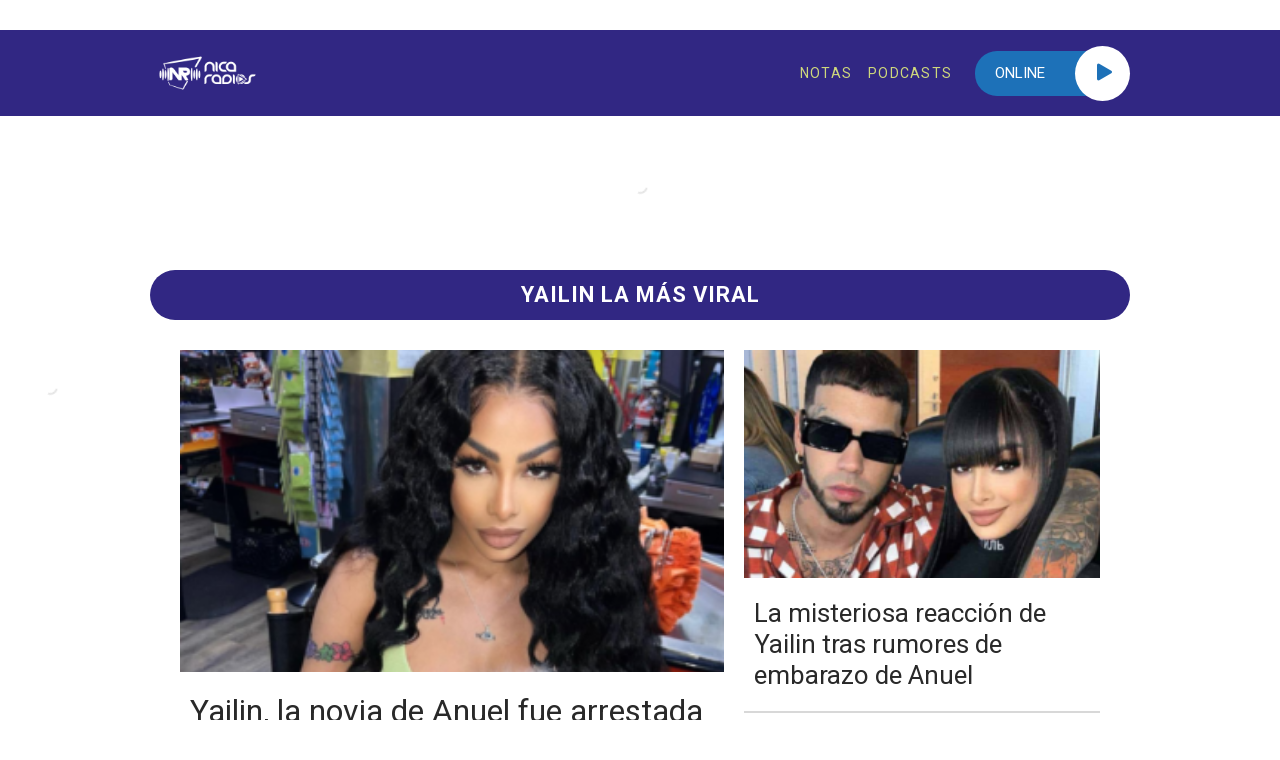

--- FILE ---
content_type: text/html; charset=UTF-8
request_url: https://www.nicaradios.com.ni/tag/yailin-la-mas-viral/
body_size: 7206
content:
<!DOCTYPE html><html lang="es"><head><meta charset="UTF-8"><meta http-equiv="X-UA-Compatible" content="IE=edge"><meta name="viewport" content="width=device-width, initial-scale=1.0"><meta name='robots' content='index, follow, max-image-preview:large, max-snippet:-1, max-video-preview:-1' /><link rel="canonical" href="https://www.nicaradios.com.ni/tag/yailin-la-mas-viral/" /><meta property="og:locale" content="es_ES" /><meta property="og:type" content="article" /><meta property="og:title" content="Yailin La Más Viral Archives - ➡️ Las Mejores Radios de Nicaragua 🏅 OnLine 24/7 ✅" /><meta property="og:url" content="https://www.nicaradios.com.ni/tag/yailin-la-mas-viral/" /><meta property="og:site_name" content="➡️ Las Mejores Radios de Nicaragua 🏅 OnLine 24/7 ✅" /><meta name="twitter:card" content="summary_large_image" /> <script type="application/ld+json" class="yoast-schema-graph">{"@context":"https://schema.org","@graph":[{"@type":"WebSite","@id":"https://www.nicaradios.com.ni/#website","url":"https://www.nicaradios.com.ni/","name":"➡️ Las Mejores Radios de Nicaragua 🏅 OnLine 24/7 ✅","description":"Nica Radios es el mayor grupo de radios en Nicaragua, todas tus estaciones de radio favoritas en un solo lugar, online 24/7 ✅","potentialAction":[{"@type":"SearchAction","target":{"@type":"EntryPoint","urlTemplate":"https://www.nicaradios.com.ni/?s={search_term_string}"},"query-input":"required name=search_term_string"}],"inLanguage":"es-CR"},{"@type":"ImageObject","inLanguage":"es-CR","@id":"https://www.nicaradios.com.ni/tag/yailin-la-mas-viral/#primaryimage","url":"https://alba-ni-nicaradios.cdn.mediatiquepress.com/wp-content/uploads/2022/06/03073208/Captura-de-pantalla-2022-06-03-a-las-10.13.42.png","contentUrl":"https://alba-ni-nicaradios.cdn.mediatiquepress.com/wp-content/uploads/2022/06/03073208/Captura-de-pantalla-2022-06-03-a-las-10.13.42.png","width":936,"height":846,"caption":"Yailin La Más Viral, novia de Anuel AA fue captada en un video siendo arrestada. Sin embargo, se puso a bailar en el establecimiento penal. (Foto: Instagram @yailinlamasviralreal)."},{"@type":"CollectionPage","@id":"https://www.nicaradios.com.ni/tag/yailin-la-mas-viral/","url":"https://www.nicaradios.com.ni/tag/yailin-la-mas-viral/","name":"Yailin La Más Viral Archives - ➡️ Las Mejores Radios de Nicaragua 🏅 OnLine 24/7 ✅","isPartOf":{"@id":"https://www.nicaradios.com.ni/#website"},"primaryImageOfPage":{"@id":"https://www.nicaradios.com.ni/tag/yailin-la-mas-viral/#primaryimage"},"image":{"@id":"https://www.nicaradios.com.ni/tag/yailin-la-mas-viral/#primaryimage"},"thumbnailUrl":"https://alba-ni-nicaradios.cdn.mediatiquepress.com/wp-content/uploads/2022/06/03073208/Captura-de-pantalla-2022-06-03-a-las-10.13.42.png","breadcrumb":{"@id":"https://www.nicaradios.com.ni/tag/yailin-la-mas-viral/#breadcrumb"},"inLanguage":"es-CR"},{"@type":"BreadcrumbList","@id":"https://www.nicaradios.com.ni/tag/yailin-la-mas-viral/#breadcrumb","itemListElement":[{"@type":"ListItem","position":1,"name":"Home","item":"https://www.nicaradios.com.ni/"},{"@type":"ListItem","position":2,"name":"Yailin La Más Viral"}]}]}</script> <link rel='dns-prefetch' href='//s.w.org' /><link rel="alternate" type="application/rss+xml" title="➡️ Las Mejores Radios de Nicaragua 🏅 OnLine 24/7 ✅ &raquo; Yailin La Más Viral RSS de la etiqueta" href="https://www.nicaradios.com.ni/tag/yailin-la-mas-viral/feed/" /> <script type="text/javascript">window._wpemojiSettings = {"baseUrl":"https:\/\/s.w.org\/images\/core\/emoji\/13.1.0\/72x72\/","ext":".png","svgUrl":"https:\/\/s.w.org\/images\/core\/emoji\/13.1.0\/svg\/","svgExt":".svg","source":{"concatemoji":"https:\/\/www.nicaradios.com.ni\/wp-includes\/js\/wp-emoji-release.min.js?ver=5.8.3"}};
			!function(e,a,t){var n,r,o,i=a.createElement("canvas"),p=i.getContext&&i.getContext("2d");function s(e,t){var a=String.fromCharCode;p.clearRect(0,0,i.width,i.height),p.fillText(a.apply(this,e),0,0);e=i.toDataURL();return p.clearRect(0,0,i.width,i.height),p.fillText(a.apply(this,t),0,0),e===i.toDataURL()}function c(e){var t=a.createElement("script");t.src=e,t.defer=t.type="text/javascript",a.getElementsByTagName("head")[0].appendChild(t)}for(o=Array("flag","emoji"),t.supports={everything:!0,everythingExceptFlag:!0},r=0;r<o.length;r++)t.supports[o[r]]=function(e){if(!p||!p.fillText)return!1;switch(p.textBaseline="top",p.font="600 32px Arial",e){case"flag":return s([127987,65039,8205,9895,65039],[127987,65039,8203,9895,65039])?!1:!s([55356,56826,55356,56819],[55356,56826,8203,55356,56819])&&!s([55356,57332,56128,56423,56128,56418,56128,56421,56128,56430,56128,56423,56128,56447],[55356,57332,8203,56128,56423,8203,56128,56418,8203,56128,56421,8203,56128,56430,8203,56128,56423,8203,56128,56447]);case"emoji":return!s([10084,65039,8205,55357,56613],[10084,65039,8203,55357,56613])}return!1}(o[r]),t.supports.everything=t.supports.everything&&t.supports[o[r]],"flag"!==o[r]&&(t.supports.everythingExceptFlag=t.supports.everythingExceptFlag&&t.supports[o[r]]);t.supports.everythingExceptFlag=t.supports.everythingExceptFlag&&!t.supports.flag,t.DOMReady=!1,t.readyCallback=function(){t.DOMReady=!0},t.supports.everything||(n=function(){t.readyCallback()},a.addEventListener?(a.addEventListener("DOMContentLoaded",n,!1),e.addEventListener("load",n,!1)):(e.attachEvent("onload",n),a.attachEvent("onreadystatechange",function(){"complete"===a.readyState&&t.readyCallback()})),(n=t.source||{}).concatemoji?c(n.concatemoji):n.wpemoji&&n.twemoji&&(c(n.twemoji),c(n.wpemoji)))}(window,document,window._wpemojiSettings);</script> <style type="text/css">img.wp-smiley,
img.emoji {
	display: inline !important;
	border: none !important;
	box-shadow: none !important;
	height: 1em !important;
	width: 1em !important;
	margin: 0 .07em !important;
	vertical-align: -0.1em !important;
	background: none !important;
	padding: 0 !important;
}</style><link rel="https://api.w.org/" href="https://www.nicaradios.com.ni/wp-json/" /><link rel="alternate" type="application/json" href="https://www.nicaradios.com.ni/wp-json/wp/v2/tags/599" /><link rel="EditURI" type="application/rsd+xml" title="RSD" href="https://www.nicaradios.com.ni/xmlrpc.php?rsd" /><link rel="wlwmanifest" type="application/wlwmanifest+xml" href="https://www.nicaradios.com.ni/wp-includes/wlwmanifest.xml" /><meta name="generator" content="WordPress 5.8.3" /><style>:root { --primary-color: #312783; --secondary-color: #1d71b8 }</style><link rel="icon" href="https://alba-ni-nicaradios.cdn.mediatiquepress.com/wp-content/uploads/2025/05/cropped-icono-nica-radios-fondo-oscuro-32x32.png" sizes="32x32" /><link rel="icon" href="https://alba-ni-nicaradios.cdn.mediatiquepress.com/wp-content/uploads/2025/05/cropped-icono-nica-radios-fondo-oscuro-192x192.png" sizes="192x192" /><link rel="apple-touch-icon" href="https://alba-ni-nicaradios.cdn.mediatiquepress.com/wp-content/uploads/2025/05/cropped-icono-nica-radios-fondo-oscuro-180x180.png" /><meta name="msapplication-TileImage" content="https://alba-ni-nicaradios.cdn.mediatiquepress.com/wp-content/uploads/2025/05/cropped-icono-nica-radios-fondo-oscuro-270x270.png" /><link type="text/css" media="all" href="https://www.nicaradios.com.ni/wp-content/cache/breeze-minification/css/breeze_138dc25dcc0ba36df7ccf7c5cd820f815351936679538c44386abbac10a5d0bdf5a334e81e971409d96bdb46324b01eb52a362de7e4e93083985d0dea51652d5.css" rel="stylesheet" /><link type="text/css" media="all" href="https://www.nicaradios.com.ni/wp-content/cache/breeze-minification/css/breeze_5315a9a387b89edfeba818bb27082e3c13e242bd27f7cf23e34c2401fd0d1412c3364d5c1cdb9ebc0513538d4ba9ea0d2b7d29051da992c0484117992d360917.css" rel="stylesheet" /><title>Yailin La Más Viral Archives - ➡️ Las Mejores Radios de Nicaragua 🏅 OnLine 24/7 ✅</title>  <script async src="https://www.googletagmanager.com/gtag/js?id=G-Q6T1QNGS4Q"></script> <script>window.dataLayer = window.dataLayer || [];
  function gtag(){dataLayer.push(arguments);}
  gtag('js', new Date());

  gtag('config', 'UA-63338699-10');
  gtag('config', 'G-Q6T1QNGS4Q');</script> <script>window.octogone_advertising_config = {
    display: {
        adUnit: '/106021898,154655829/NicaRadios_NI'
    }
}</script> <meta name="adjacent:publisher-key" content="R73IuFGY5bImJZUhJnmNe"/> <script>let $adjScript = document.createElement('script');
  $adjScript.async = true;
  $adjScript.src = `https://cdn.getadjacent.com/amd/ned-adjacent.min.js?v=${Math.floor(Date.now() / 36e5)}`;
  document.head.append($adjScript);</script> <script>const startAdjacent = () => {

      window['ned-adjacent'] = window['ned-adjacent'] || {
          'ned-ad': {}
      };

      new Adjacent().init().then((response) => {

          window['ned-adjacent'] = window['ned-adjacent'] || {};
          window['ned-adjacent']['ned-ad'] = {
              adUnit: window.octogone_advertising_config.display.adUnit,
              adEnabled: true
          };
      });
  }

  if (window.Adjacent) {
      startAdjacent();
  } else {
      document.addEventListener('NedAdjacentLoaded', () => {
          startAdjacent();
      });
  }</script> <link rel='stylesheet' href='https://wpmu3.mediatiquepress.com/wp-content/themes/radios-musicales/dist/app.css?ver=2.2.0' type='text/css' media='all' /> <script async src="https://www.googletagmanager.com/gtag/js?id=G-CPMCEHQ4WF"></script> <script>window.dataLayer = window.dataLayer || [];
  function gtag(){dataLayer.push(arguments);}
  gtag('js', new Date());

  gtag('config', 'G-CPMCEHQ4WF');</script>  <script>gtag('event', 'conversion', {'send_to': 'AW-16462717760/h6CMCKOGl6kZEMDGhKo9'});</script> <script type="text/javascript" src="//s.ntv.io/serve/load.js" async></script> <script async src="https://boot.pbstck.com/v1/tag/3f43193f-d144-4779-a8e5-52e4b5dbf7e2"></script> </head><body><div id="oop-slot"></div><header class="c-header  header" style="background-color:#312783"><div class="container"><nav class="navbar navbar-expand-lg navbar-light c-navbar"> <a class="navbar-brand" href="https://www.nicaradios.com.ni"><img height="60" src="https://alba-ni-nicaradios.cdn.mediatiquepress.com/wp-content/uploads/2024/10/logo-nr-b.webp" alt="➡️ Las Mejores Radios de Nicaragua 🏅 OnLine 24/7 ✅"></a> <a class="c-enlace c-header__live not-home c-header__live__desktop-hidden enlace" target="__blank" rel="noopener noreferer" href="/radios" > <span>ONLINE</span><i class="bi bi-play-fill"></i> </a> <button class="navbar-toggler" type="button" data-toggle="collapse" data-target="#navbarNav"
aria-controls="navbarNav" aria-expanded="false" aria-label="Toggle navigation"> <span class="navbar-toggler-icon"></span> </button><div class="collapse navbar-collapse" id="navbarNav"><ul id="menu-menu-header" class="navbar-nav"><li itemscope="itemscope" itemtype="https://www.schema.org/SiteNavigationElement" id="menu-item-224" class="menu-item menu-item-type-taxonomy menu-item-object-category menu-item-224 nav-item"><a title="Notas" href="https://www.nicaradios.com.ni/category/noticias/" class="nav-link">Notas</a></li><li itemscope="itemscope" itemtype="https://www.schema.org/SiteNavigationElement" id="menu-item-43357" class="menu-item menu-item-type-custom menu-item-object-custom menu-item-43357 nav-item"><a title="Podcasts" href="https://www.nicaradios.com.ni/podcasts" class="nav-link">Podcasts</a></li></ul> <a class="c-enlace c-header__live not-home c-header__live__mobile-hidden enlace" target="__blank" rel="noopener noreferer" href="/radios" > <span>ONLINE</span><i class="bi bi-play-fill"></i> </a></div></nav></div></header><div class="main"> <ned-ad ad-name="ad-slot-top" ad-jacent></ned-ad> <br> <ned-ad ad-name="ad-slot-sky-left" class="ad-slot-sky-left" ad-jacent></ned-ad><h2 class="b-noticias-destacadas__title c-title__seccion c-title__seccion--primary c-title" style="background-color:#312783"> Yailin La Más Viral</h2><div class=" b-category"><div class="c-post-item__destacado__left"><div class="c-post-item c-post-item__destacado-big c-post-item__excerpt no-category"><a href="https://www.nicaradios.com.ni/yailin-la-novia-de-anuel-fue-arrestada-pero-siguio-la-fiesta-en-prision/" class="c-post-item__thumbnail"><div class="c-media "> <img src="https://alba-ni-nicaradios.cdn.mediatiquepress.com/wp-content/uploads/2022/06/03073208/Captura-de-pantalla-2022-06-03-a-las-10.13.42-300x271.png" class="c-post-item__thumbnail__found"></div> </a><div class="c-post-item__content"> <a href="https://www.nicaradios.com.ni/yailin-la-novia-de-anuel-fue-arrestada-pero-siguio-la-fiesta-en-prision/" ><h3 class="c-post-item__content__title c-title" > Yailin, la novia de Anuel fue arrestada pero siguió la fiesta en prisión</h3><div class="c-texto  texto"> Circula un video de Yailin La Más Viral, novia de Anuel, donde discute con unos policías y posteriormente se la ve en...</div> </a></div></div></div><div class="c-post-item__destacado__right"><div class="c-post-item c-post-item__destacado-medium no-category"><a href="https://www.nicaradios.com.ni/la-misteriosa-reaccion-de-yailin-tras-rumores-de-embarazo-de-anuel/" class="c-post-item__thumbnail"><div class="c-media "> <img src="https://alba-ni-nicaradios.cdn.mediatiquepress.com/wp-content/uploads/2022/05/04155743/Captura-de-pantalla-2022-05-04-a-las-12.39.35-300x154.png" class="c-post-item__thumbnail__found"></div> </a><div class="c-post-item__content"> <a href="https://www.nicaradios.com.ni/la-misteriosa-reaccion-de-yailin-tras-rumores-de-embarazo-de-anuel/" ><h3 class="c-post-item__content__title c-title" > La misteriosa reacción de Yailin tras rumores de embarazo de Anuel</h3> </a></div></div><div class="c-post-item c-post-item__destacado-small no-category"><div class="c-post-item__content"> <a href="https://www.nicaradios.com.ni/anuel-aa-y-yailin-la-mas-viral-crecen-rumores-de-crisis/" ><h3 class="c-post-item__content__title c-title" > Anuel AA y Yailin La Más Viral: crecen rumores de crisis</h3> </a></div></div></div></div><div class="b-category__right"><div class="c-destacados-sidebar "><h2 class="c-destacados-sidebar__title c-title__seccion c-title__seccion--secondary c-title" style="background-color:#312783"> Destacados</h2><div class="c-post-item c-destacados-sidebar__post-item"><a href="https://www.nicaradios.com.ni/claro-lidera-la-conectividad-en-nicaragua/" class="c-post-item__thumbnail"><div class="c-media "> <img src="https://alba-ni-nicaradios.cdn.mediatiquepress.com/wp-content/uploads/2026/01/20260116_110020-300x208.jpg" class="c-post-item__thumbnail__found"></div> </a><div class="c-post-item__content"> <a class="c-category " href="/category/empresariales"> Empresariales </a> <a href="https://www.nicaradios.com.ni/claro-lidera-la-conectividad-en-nicaragua/" ><h3 class="c-post-item__content__title c-title" > CLARO LIDERA LA CONECTIVIDAD EN NICARAGUA</h3> </a></div></div><div class="c-post-item c-destacados-sidebar__post-item"><a href="https://www.nicaradios.com.ni/chris-jedi-netflix-and-chill-anuel-aa-roa/" class="c-post-item__thumbnail"><div class="c-media "> <img src="https://alba-ni-nicaradios.cdn.mediatiquepress.com/wp-content/uploads/2026/01/Chris-Jedi-Netflix-Chill-300x300.png" class="c-post-item__thumbnail__found"></div> </a><div class="c-post-item__content"> <a class="c-category " href="/category/lanzamiento"> lanzamiento </a> <a href="https://www.nicaradios.com.ni/chris-jedi-netflix-and-chill-anuel-aa-roa/" ><h3 class="c-post-item__content__title c-title" > Chris Jedi une a Anuel AA y ROA en su explosivo lanzamiento “Netflix &#038; Chill”</h3> </a></div></div> <ned-ad ad-name="ad-slot-mpu" ad-jacent></ned-ad><div class="c-post-item c-destacados-sidebar__post-item"><a href="https://www.nicaradios.com.ni/kali-uchis-muevelo-reggaeton-old-school/" class="c-post-item__thumbnail"><div class="c-media "> <img src="https://alba-ni-nicaradios.cdn.mediatiquepress.com/wp-content/uploads/2026/01/KU_composite-A-FINAL_Upload-300x300.jpg" class="c-post-item__thumbnail__found"></div> </a><div class="c-post-item__content"> <a class="c-category " href="/category/lanzamiento"> lanzamiento </a> <a href="https://www.nicaradios.com.ni/kali-uchis-muevelo-reggaeton-old-school/" ><h3 class="c-post-item__content__title c-title" > Kali Uchis responde a sus fans con reggaetón old-school en “Muévelo”</h3> </a></div></div><div class="c-post-item c-destacados-sidebar__post-item"><a href="https://www.nicaradios.com.ni/la-arrolladora-banda-el-limon-aunque-nos-tiren-hate/" class="c-post-item__thumbnail"><div class="c-media "> <img src="https://alba-ni-nicaradios.cdn.mediatiquepress.com/wp-content/uploads/2025/12/La-Arrolladora-Banda-El-Limon-Aunque-Nos-Tiren-Hate-300x237.png" class="c-post-item__thumbnail__found"></div> </a><div class="c-post-item__content"> <a class="c-category " href="/category/sin-categoria"> Sin categoría </a> <a href="https://www.nicaradios.com.ni/la-arrolladora-banda-el-limon-aunque-nos-tiren-hate/" ><h3 class="c-post-item__content__title c-title" > La Arrolladora Banda El Limón presenta su nuevo álbum “Aunque Nos Tiren Hate”</h3> </a></div></div></div></div><div class="clearfix"></div><div class="c-pagination "></div></div></div><footer><div class="c-footer  footer" style="background-color:#312783"><div class="container"><div class="c-footer__col-container"><div class="c-footer__col-container__first"><div class=" c-social-icons social-icons" style="margin-top: 20px;"><a class="c-social-icons__icon"  style="justify-content: center;" rel="noopener noreferer" target="__blank" href="https://www.facebook.com/nicaradios/" title="facebook" > <i class="bi bi-facebook" ></i><p></p></a> <a class="c-social-icons__icon"  style="justify-content: center;" rel="noopener noreferer" target="__blank" href="https://www.instagram.com/nicaradios/" title="instagram" > <i class="bi bi-instagram" ></i><p></p></a> <a class="c-social-icons__icon"  style="justify-content: center;" rel="noopener noreferer" target="__blank" href="https://wa.me/50582381401/" title="whatsapp" > <i class="bi bi-whatsapp" ></i><p></p></a></div></div><div class="c-footer__col-container__second"><div class="c-texto c-footer__col-container__second__texto texto"><p style="text-align: right;">Rotonda El Periodista 1.5 km al sur<br /> frente a Bosque de Nejapa. Managua.</p></div></div><div class="c-footer__col-container__third"> <img width="159" src="https://alba-ni-nicaradios.cdn.mediatiquepress.com/wp-content/uploads/2024/10/logo-nr-b.webp" alt="➡️ Las Mejores Radios de Nicaragua 🏅 OnLine 24/7 ✅"></div></div></div></div><style>.c-footer .c-social-icons i{
		justify-content: center;
    	display: flex;
	}</style></footer><style>html.ad-blocker-detected .player-fallback {
            aspect-ratio: 16 / 9;
            background-color: #363566;
            background-image: linear-gradient(310deg,rgba(131,131,131,.02) 0,rgba(131,131,131,.06) 13%,transparent 13%,transparent 46%,rgba(112,112,112,.05) 46%,rgba(112,112,112,.02) 100%),linear-gradient(21deg,rgba(18,18,18,.02) 0,rgba(18,18,18,.07) 47%,transparent 47%,transparent 82%,rgba(178,178,178,.02) 82%,rgba(178,178,178,.02) 100%),linear-gradient(90deg,rgba(255,255,255,.1294117647),rgba(245,244,244,0));
            display: flex;
            justify-content: center;
            align-items: center;
            padding: 40px;
            font-weight: bold;
        }

        html.ad-blocker-detected .player-fallback::before {
            content: 'Disfruta nuestro contenido desactivando el bloqueador de anuncios';
            color: #FFF;
            font-size: 16px;
            text-align: center;
            line-height: 120%
        }</style> <script>(() => {

            window.dataLayer = window.dataLayer || [];
            window.gtag = function() {
            dataLayer.push(arguments);
            };


            // ADBLOCKER IS ON
            const adBlockerOnHandler = (event) => {

            document.removeEventListener('adBlockerOn', adBlockerOnHandler);

            localStorage.setItem('adBlocker', '1');

            gtag('event', `detected`, {
                'event_category': 'NTG adblock',
                'event_label': location.pathname,
                'non_interaction': true
            });

            document.querySelector('html').classList.add('ad-blocker-detected');

            ////////////////////// MUTATION OBSERVER

            let replacePlayer = () => {
                let $players = document.querySelectorAll('.rmp-container, ned-player:not([player-audio="true"])');

                $players.forEach(($player) => {

                let maxWidth = $player.clientWidth ? $player.clientWidth : '100%';

                $player.outerHTML = `<div class="player-fallback" style="width: 100%; max-width: ${maxWidth};"></div>`;

                });

            };

            // Select the node that will be observed for mutations
            let $targetNode = document.querySelector('body');

            // Options for the observer (which mutations to observe)
            let config = {attributes: true, childList: true, subtree: true};

            // Callback function to execute when mutations are observed
            let callback = (mutationsList, observer) => {


                replacePlayer();



            };

            // Create an observer instance linked to the callback function
            let observer = new MutationObserver(callback);

            replacePlayer();

            // Start observing the target node for configured mutations
            observer.observe($targetNode, config);

            };

            document.addEventListener('adBlockerOn', adBlockerOnHandler);

            // ADBLOCKER IS OFF
            const adBlockerOffHandler = (event) => {

            document.removeEventListener('adBlockerOff', adBlockerOffHandler);

            let adBlocked = localStorage.getItem('adBlocker');
            if (adBlocked !== null) {


                if (adBlocked === '1') {

                  gtag('event', `recover-ads`, {
                  'event_category': 'NTG adblock',
                  'event_label': location.pathname,
                  'non_interaction': true
                  });

                }

                localStorage.setItem('adBlocker', '2');

                window.googletag = window.googletag || {cmd: []};
                googletag.cmd.push(function () {

                  googletag.pubads().setTargeting('adjacent', ['recover'].concat(googletag.pubads().getTargeting('adjacent')));

                });

            } else {

                gtag('event', `allow-ads`, {
                'event_category': 'NTG adblock',
                'event_label': location.pathname,
                'non_interaction': true
                });

            }

            };

            document.addEventListener('adBlockerOff', adBlockerOffHandler);


            fetch('https://cdn.getadjacent.com/amd/ned-adjacent.min.js', {
                method: 'HEAD'
            }).then((response) => {
                if (!response.ok) {
                document.dispatchEvent(new Event('adBlockerOn'));
                }
            }).catch((e) => {
                document.dispatchEvent(new Event('adBlockerOn'));
            });

        })();</script> <script type='text/javascript' id='app-js-js-extra'>/*  */
var php_data = {"theme_uri":"https:\/\/www.nicaradios.com.ni\/wp-content\/themes\/radios-musicales","api_routes":{"api":"ned-theme\/v1","admin_ajax":"https:\/\/www.nicaradios.com.ni\/wp-admin\/admin-ajax.php","obtener_radios_por_categoria":"https:\/\/www.nicaradios.com.ni\/wp-json\/ned-theme\/v1\/obtener-radios-por-categoria","validar_votacion_de_encuesta":"https:\/\/www.nicaradios.com.ni\/wp-json\/ned-theme\/v1\/validar-votacion-de-encuesta"}};
/*  */</script> <script type="text/javascript" src="https://www.nicaradios.com.ni/wp-content/cache/breeze-minification/js/breeze_b6a8316a181eec9f2b7984b39ca7a19c3531bfd0697b1705a30647ae8913b815d97713d9789446eb03a7a88e992827baf47ccf39895a9bfc7b8d3b398a6b35fb.js"></script><script type="text/javascript" src="https://www.nicaradios.com.ni/wp-content/cache/breeze-minification/js/breeze_9c9c6ec7182d48de9857ce01eff55ade1686d628df28664bfaf0ffcdeb855f84435ce9884dbfdf1f4d137c7b3fbc7c7049ebc6df3d2177fe680638f204bc4d27.js"></script><script type="text/javascript" src="https://www.nicaradios.com.ni/wp-content/cache/breeze-minification/js/breeze_5ce1dd21b98971056a2d5ce49c4e83534c1b94d52ce391f2a8a2de6a233dd2519f08c06071bf5023331653f513f730e4da073889f78e93f33a102870495d72ad.js"></script></body></html>
<!-- Cache served by breeze CACHE - Last modified: Tue, 20 Jan 2026 15:55:58 GMT -->

<!-- plugin=object-cache-pro client=phpredis metric#hits=2031 metric#misses=40 metric#hit-ratio=98.1 metric#bytes=578468 metric#prefetches=135 metric#store-reads=69 metric#store-writes=6 metric#store-hits=180 metric#store-misses=38 metric#sql-queries=17 metric#ms-total=140.01 metric#ms-cache=24.37 metric#ms-cache-avg=0.3294 metric#ms-cache-ratio=17.4 sample#redis-hits=158204659 sample#redis-misses=22365628 sample#redis-hit-ratio=87.6 sample#redis-ops-per-sec=10 sample#redis-evicted-keys=0 sample#redis-used-memory=204205048 sample#redis-used-memory-rss=90439680 sample#redis-memory-fragmentation-ratio=0.4 sample#redis-connected-clients=1 sample#redis-tracking-clients=0 sample#redis-rejected-connections=0 sample#redis-keys=90602 -->


--- FILE ---
content_type: text/html; charset=utf-8
request_url: https://www.google.com/recaptcha/api2/aframe
body_size: 102
content:
<!DOCTYPE HTML><html><head><meta http-equiv="content-type" content="text/html; charset=UTF-8"></head><body><script nonce="aLxR9ysjwiW8hxYDBTf1zQ">/** Anti-fraud and anti-abuse applications only. See google.com/recaptcha */ try{var clients={'sodar':'https://pagead2.googlesyndication.com/pagead/sodar?'};window.addEventListener("message",function(a){try{if(a.source===window.parent){var b=JSON.parse(a.data);var c=clients[b['id']];if(c){var d=document.createElement('img');d.src=c+b['params']+'&rc='+(localStorage.getItem("rc::a")?sessionStorage.getItem("rc::b"):"");window.document.body.appendChild(d);sessionStorage.setItem("rc::e",parseInt(sessionStorage.getItem("rc::e")||0)+1);localStorage.setItem("rc::h",'1768991719781');}}}catch(b){}});window.parent.postMessage("_grecaptcha_ready", "*");}catch(b){}</script></body></html>

--- FILE ---
content_type: text/css
request_url: https://www.nicaradios.com.ni/wp-content/cache/breeze-minification/css/breeze_5315a9a387b89edfeba818bb27082e3c13e242bd27f7cf23e34c2401fd0d1412c3364d5c1cdb9ebc0513538d4ba9ea0d2b7d29051da992c0484117992d360917.css
body_size: 9021
content:
@import url(https://cdn.jsdelivr.net/npm/bootstrap-icons@1.11.0/font/bootstrap-icons.css);@import url(https://fonts.googleapis.com/css2?family=Roboto:ital,wght@0,100;0,300;0,400;0,500;0,700;0,900;1,100;1,300;1,400;1,500;1,700;1,900&display=swap);
/*!
 * Bootstrap v4.6.2 (https://getbootstrap.com/)
 * Copyright 2011-2022 The Bootstrap Authors
 * Copyright 2011-2022 Twitter, Inc.
 * Licensed under MIT (https://github.com/twbs/bootstrap/blob/main/LICENSE)
 */:root{--blue:#007bff;--indigo:#6610f2;--purple:#6f42c1;--pink:#e83e8c;--red:#dc3545;--orange:#fd7e14;--yellow:#ffc107;--green:#28a745;--teal:#20c997;--cyan:#17a2b8;--white:#fff;--gray:#6c757d;--gray-dark:#343a40;--primary:#007bff;--secondary:#6c757d;--success:#28a745;--info:#17a2b8;--warning:#ffc107;--danger:#dc3545;--light:#f8f9fa;--dark:#343a40;--breakpoint-xs:0;--breakpoint-sm:576px;--breakpoint-md:768px;--breakpoint-lg:992px;--breakpoint-xl:1200px;--font-family-sans-serif:-apple-system,BlinkMacSystemFont,"Segoe UI",Roboto,"Helvetica Neue",Arial,"Noto Sans","Liberation Sans",sans-serif,"Apple Color Emoji","Segoe UI Emoji","Segoe UI Symbol","Noto Color Emoji";--font-family-monospace:SFMono-Regular,Menlo,Monaco,Consolas,"Liberation Mono","Courier New",monospace}*,:after,:before{box-sizing:border-box}html{-webkit-text-size-adjust:100%;-webkit-tap-highlight-color:rgba(0,0,0,0);font-family:sans-serif;line-height:1.15}article,aside,figcaption,figure,footer,header,hgroup,main,nav,section{display:block}body{background-color:#fff;color:#212529;font-family:-apple-system,BlinkMacSystemFont,Segoe UI,Roboto,Helvetica Neue,Arial,Noto Sans,Liberation Sans,sans-serif,Apple Color Emoji,Segoe UI Emoji,Segoe UI Symbol,Noto Color Emoji;font-size:1rem;font-weight:400;line-height:1.5;margin:0;text-align:left}[tabindex="-1"]:focus:not(:focus-visible){outline:0!important}hr{box-sizing:content-box;height:0;overflow:visible}h1,h2,h3,h4,h5,h6{margin-bottom:.5rem;margin-top:0}p{margin-bottom:1rem;margin-top:0}abbr[data-original-title],abbr[title]{border-bottom:0;cursor:help;text-decoration:underline;-webkit-text-decoration:underline dotted;text-decoration:underline dotted;-webkit-text-decoration-skip-ink:none;text-decoration-skip-ink:none}address{font-style:normal;line-height:inherit}address,dl,ol,ul{margin-bottom:1rem}dl,ol,ul{margin-top:0}ol ol,ol ul,ul ol,ul ul{margin-bottom:0}dt{font-weight:700}dd{margin-bottom:.5rem;margin-left:0}blockquote{margin:0 0 1rem}b,strong{font-weight:bolder}small{font-size:80%}sub,sup{font-size:75%;line-height:0;position:relative;vertical-align:baseline}sub{bottom:-.25em}sup{top:-.5em}a{background-color:transparent;color:#007bff;text-decoration:none}a:hover{color:#0056b3;text-decoration:underline}a:not([href]):not([class]),a:not([href]):not([class]):hover{color:inherit;text-decoration:none}code,kbd,pre,samp{font-family:SFMono-Regular,Menlo,Monaco,Consolas,Liberation Mono,Courier New,monospace;font-size:1em}pre{-ms-overflow-style:scrollbar;margin-bottom:1rem;margin-top:0;overflow:auto}figure{margin:0 0 1rem}img{border-style:none}img,svg{vertical-align:middle}svg{overflow:hidden}table{border-collapse:collapse}caption{caption-side:bottom;color:#6c757d;padding-bottom:.75rem;padding-top:.75rem;text-align:left}th{text-align:inherit;text-align:-webkit-match-parent}label{display:inline-block;margin-bottom:.5rem}button{border-radius:0}button:focus:not(:focus-visible){outline:0}button,input,optgroup,select,textarea{font-family:inherit;font-size:inherit;line-height:inherit;margin:0}button,input{overflow:visible}button,select{text-transform:none}[role=button]{cursor:pointer}select{word-wrap:normal}[type=button],[type=reset],[type=submit],button{-webkit-appearance:button}[type=button]:not(:disabled),[type=reset]:not(:disabled),[type=submit]:not(:disabled),button:not(:disabled){cursor:pointer}[type=button]::-moz-focus-inner,[type=reset]::-moz-focus-inner,[type=submit]::-moz-focus-inner,button::-moz-focus-inner{border-style:none;padding:0}input[type=checkbox],input[type=radio]{box-sizing:border-box;padding:0}textarea{overflow:auto;resize:vertical}fieldset{border:0;margin:0;min-width:0;padding:0}legend{color:inherit;display:block;font-size:1.5rem;line-height:inherit;margin-bottom:.5rem;max-width:100%;padding:0;white-space:normal;width:100%}progress{vertical-align:baseline}[type=number]::-webkit-inner-spin-button,[type=number]::-webkit-outer-spin-button{height:auto}[type=search]{-webkit-appearance:none;outline-offset:-2px}[type=search]::-webkit-search-decoration{-webkit-appearance:none}output{display:inline-block}summary{cursor:pointer;display:list-item}template{display:none}[hidden]{display:none!important}.h1,.h2,.h3,.h4,.h5,.h6,h1,h2,h3,h4,h5,h6{font-weight:500;line-height:1.2;margin-bottom:.5rem}.h1,h1{font-size:2.5rem}.h2,h2{font-size:2rem}.h3,h3{font-size:1.75rem}.h4,h4{font-size:1.5rem}.h5,h5{font-size:1.25rem}.h6,h6{font-size:1rem}.lead{font-size:1.25rem;font-weight:300}hr{border:0;border-top:1px solid rgba(0,0,0,.1);margin-bottom:1rem;margin-top:1rem}.small,small{font-size:.875em;font-weight:400}.mark,mark{background-color:#fcf8e3;padding:.2em}.blockquote{font-size:1.25rem;margin-bottom:1rem}.figure{display:inline-block}code{word-wrap:break-word;color:#e83e8c;font-size:87.5%}a>code{color:inherit}kbd{background-color:#212529;border-radius:.2rem;color:#fff;font-size:87.5%;padding:.2rem .4rem}kbd kbd{font-size:100%;font-weight:700;padding:0}pre{color:#212529;display:block;font-size:87.5%}pre code{color:inherit;font-size:inherit;word-break:normal}.container{margin-left:auto;margin-right:auto;padding-left:15px;padding-right:15px;width:100%}@media (min-width:576px){.container{max-width:540px}}@media (min-width:768px){.container{max-width:720px}}@media (min-width:992px){.container{max-width:960px}}@media (min-width:1200px){.container{max-width:1140px}}.row{display:flex;flex-wrap:wrap;margin-left:-15px;margin-right:-15px}.col{flex-basis:0%;flex-grow:1;max-width:100%;padding-left:15px;padding-right:15px;position:relative;width:100%}.table{color:#212529;margin-bottom:1rem;width:100%}.table td,.table th{border-top:1px solid #dee2e6;padding:.75rem;vertical-align:top}.table thead th{border-bottom:2px solid #dee2e6;vertical-align:bottom}.table tbody+tbody{border-top:2px solid #dee2e6}.btn{background-color:transparent;border:1px solid transparent;border-radius:.25rem;color:#212529;display:inline-block;font-size:1rem;font-weight:400;line-height:1.5;padding:.375rem .75rem;text-align:center;transition:color .15s ease-in-out,background-color .15s ease-in-out,border-color .15s ease-in-out,box-shadow .15s ease-in-out;-webkit-user-select:none;-moz-user-select:none;user-select:none;vertical-align:middle}@media (prefers-reduced-motion:reduce){.btn{transition:none}}.btn:hover{color:#212529;text-decoration:none}.btn.focus,.btn:focus{box-shadow:0 0 0 .2rem rgba(0,123,255,.25);outline:0}.btn.disabled,.btn:disabled{opacity:.65}.btn:not(:disabled):not(.disabled){cursor:pointer}a.btn.disabled,fieldset:disabled a.btn{pointer-events:none}.fade{transition:opacity .15s linear}@media (prefers-reduced-motion:reduce){.fade{transition:none}}.fade:not(.show){opacity:0}.collapse:not(.show){display:none}.collapsing{height:0;overflow:hidden;position:relative;transition:height .35s ease}@media (prefers-reduced-motion:reduce){.collapsing{transition:none}}.collapsing.width{height:auto;transition:width .35s ease;width:0}@media (prefers-reduced-motion:reduce){.collapsing.width{transition:none}}.dropdown,.dropleft,.dropright,.dropup{position:relative}.dropdown-toggle{white-space:nowrap}.dropdown-toggle:after{border-bottom:0;border-left:.3em solid transparent;border-right:.3em solid transparent;border-top:.3em solid;content:"";display:inline-block;margin-left:.255em;vertical-align:.255em}.dropdown-toggle:empty:after{margin-left:0}.dropdown-menu{background-clip:padding-box;background-color:#fff;border:1px solid rgba(0,0,0,.15);border-radius:.25rem;color:#212529;display:none;float:left;font-size:1rem;left:0;list-style:none;margin:.125rem 0 0;min-width:10rem;padding:.5rem 0;position:absolute;text-align:left;top:100%;z-index:1000}.dropdown-menu-right{left:auto;right:0}.dropup .dropdown-menu{bottom:100%;margin-bottom:.125rem;margin-top:0;top:auto}.dropup .dropdown-toggle:after{border-bottom:.3em solid;border-left:.3em solid transparent;border-right:.3em solid transparent;border-top:0;content:"";display:inline-block;margin-left:.255em;vertical-align:.255em}.dropup .dropdown-toggle:empty:after{margin-left:0}.dropright .dropdown-menu{left:100%;margin-left:.125rem;margin-top:0;right:auto;top:0}.dropright .dropdown-toggle:after{border-bottom:.3em solid transparent;border-left:.3em solid;border-right:0;border-top:.3em solid transparent;content:"";display:inline-block;margin-left:.255em;vertical-align:.255em}.dropright .dropdown-toggle:empty:after{margin-left:0}.dropright .dropdown-toggle:after{vertical-align:0}.dropleft .dropdown-menu{left:auto;margin-right:.125rem;margin-top:0;right:100%;top:0}.dropleft .dropdown-toggle:after{content:"";display:inline-block;display:none;margin-left:.255em;vertical-align:.255em}.dropleft .dropdown-toggle:before{border-bottom:.3em solid transparent;border-right:.3em solid;border-top:.3em solid transparent;content:"";display:inline-block;margin-right:.255em;vertical-align:.255em}.dropleft .dropdown-toggle:empty:after{margin-left:0}.dropleft .dropdown-toggle:before{vertical-align:0}.dropdown-menu[x-placement^=bottom],.dropdown-menu[x-placement^=left],.dropdown-menu[x-placement^=right],.dropdown-menu[x-placement^=top]{bottom:auto;right:auto}.dropdown-divider{border-top:1px solid #e9ecef;height:0;margin:.5rem 0;overflow:hidden}.dropdown-item{background-color:transparent;border:0;clear:both;color:#212529;display:block;font-weight:400;padding:.25rem 1.5rem;text-align:inherit;white-space:nowrap;width:100%}.dropdown-item:focus,.dropdown-item:hover{background-color:#e9ecef;color:#16181b;text-decoration:none}.dropdown-item.active,.dropdown-item:active{background-color:#007bff;color:#fff;text-decoration:none}.dropdown-item.disabled,.dropdown-item:disabled{background-color:transparent;color:#adb5bd;pointer-events:none}.dropdown-menu.show{display:block}.dropdown-header{color:#6c757d;display:block;font-size:.875rem;margin-bottom:0;padding:.5rem 1.5rem;white-space:nowrap}.dropdown-item-text{color:#212529;display:block;padding:.25rem 1.5rem}.nav{display:flex;flex-wrap:wrap;list-style:none;margin-bottom:0;padding-left:0}.nav-link{display:block;padding:.5rem 1rem}.nav-link:focus,.nav-link:hover{text-decoration:none}.nav-link.disabled{color:#6c757d;cursor:default;pointer-events:none}.nav-pills .nav-link{background:none;border:0;border-radius:.25rem}.nav-pills .nav-link.active,.nav-pills .show>.nav-link{background-color:#007bff;color:#fff}.tab-content>.tab-pane{display:none}.tab-content>.active{display:block}.navbar{padding:.5rem 1rem;position:relative}.navbar,.navbar .container{align-items:center;display:flex;flex-wrap:wrap;justify-content:space-between}.navbar-brand{display:inline-block;font-size:1.25rem;line-height:inherit;margin-right:1rem;padding-bottom:.3125rem;padding-top:.3125rem;white-space:nowrap}.navbar-brand:focus,.navbar-brand:hover{text-decoration:none}.navbar-nav{display:flex;flex-direction:column;list-style:none;margin-bottom:0;padding-left:0}.navbar-nav .nav-link{padding-left:0;padding-right:0}.navbar-nav .dropdown-menu{float:none;position:static}.navbar-collapse{align-items:center;flex-basis:100%;flex-grow:1}.navbar-toggler{background-color:transparent;border:1px solid transparent;border-radius:.25rem;font-size:1.25rem;line-height:1;padding:.25rem .75rem}.navbar-toggler:focus,.navbar-toggler:hover{text-decoration:none}.navbar-toggler-icon{background:50%/100% 100% no-repeat;content:"";display:inline-block;height:1.5em;vertical-align:middle;width:1.5em}@media (max-width:991.98px){.navbar-expand-lg>.container{padding-left:0;padding-right:0}}@media (min-width:992px){.navbar-expand-lg{flex-flow:row nowrap;justify-content:flex-start}.navbar-expand-lg .navbar-nav{flex-direction:row}.navbar-expand-lg .navbar-nav .dropdown-menu{position:absolute}.navbar-expand-lg .navbar-nav .nav-link{padding-left:.5rem;padding-right:.5rem}.navbar-expand-lg>.container{flex-wrap:nowrap}.navbar-expand-lg .navbar-collapse{display:flex!important;flex-basis:auto}.navbar-expand-lg .navbar-toggler{display:none}}.navbar-light .navbar-brand,.navbar-light .navbar-brand:focus,.navbar-light .navbar-brand:hover{color:rgba(0,0,0,.9)}.navbar-light .navbar-nav .nav-link{color:rgba(0,0,0,.5)}.navbar-light .navbar-nav .nav-link:focus,.navbar-light .navbar-nav .nav-link:hover{color:rgba(0,0,0,.7)}.navbar-light .navbar-nav .nav-link.disabled{color:rgba(0,0,0,.3)}.navbar-light .navbar-nav .active>.nav-link,.navbar-light .navbar-nav .nav-link.active,.navbar-light .navbar-nav .nav-link.show,.navbar-light .navbar-nav .show>.nav-link{color:rgba(0,0,0,.9)}.navbar-light .navbar-toggler{border-color:rgba(0,0,0,.1);color:rgba(0,0,0,.5)}.navbar-light .navbar-toggler-icon{background-image:url("data:image/svg+xml;charset=utf-8,%3Csvg xmlns='http://www.w3.org/2000/svg' width='30' height='30'%3E%3Cpath stroke='rgba(0, 0, 0, 0.5)' stroke-linecap='round' stroke-miterlimit='10' stroke-width='2' d='M4 7h22M4 15h22M4 23h22'/%3E%3C/svg%3E")}.card{word-wrap:break-word;background-clip:border-box;background-color:#fff;border:1px solid rgba(0,0,0,.125);border-radius:.25rem;display:flex;flex-direction:column;min-width:0;position:relative}.card>hr{margin-left:0;margin-right:0}.card>.list-group{border-bottom:inherit;border-top:inherit}.card>.list-group:first-child{border-top-left-radius:calc(.25rem - 1px);border-top-right-radius:calc(.25rem - 1px);border-top-width:0}.card>.list-group:last-child{border-bottom-left-radius:calc(.25rem - 1px);border-bottom-right-radius:calc(.25rem - 1px);border-bottom-width:0}.pagination{display:flex;list-style:none;padding-left:0}.badge,.pagination{border-radius:.25rem}.badge{display:inline-block;font-size:75%;font-weight:700;line-height:1;padding:.25em .4em;text-align:center;transition:color .15s ease-in-out,background-color .15s ease-in-out,border-color .15s ease-in-out,box-shadow .15s ease-in-out;vertical-align:baseline;white-space:nowrap}@media (prefers-reduced-motion:reduce){.badge{transition:none}}a.badge:focus,a.badge:hover{text-decoration:none}.badge:empty{display:none}.btn .badge{position:relative;top:-1px}.alert{border:1px solid transparent;border-radius:.25rem;margin-bottom:1rem;padding:.75rem 1.25rem;position:relative}@keyframes progress-bar-stripes{0%{background-position:1rem 0}to{background-position:0 0}}.progress{background-color:#e9ecef;border-radius:.25rem;font-size:.75rem;height:1rem;line-height:0}.progress,.progress-bar{display:flex;overflow:hidden}.progress-bar{background-color:#007bff;color:#fff;flex-direction:column;justify-content:center;text-align:center;transition:width .6s ease;white-space:nowrap}@media (prefers-reduced-motion:reduce){.progress-bar{transition:none}}.media{align-items:flex-start;display:flex}.list-group{border-radius:.25rem;display:flex;flex-direction:column;margin-bottom:0;padding-left:0}.list-group-item{background-color:#fff;border:1px solid rgba(0,0,0,.125);display:block;padding:.75rem 1.25rem;position:relative}.list-group-item:first-child{border-top-left-radius:inherit;border-top-right-radius:inherit}.list-group-item:last-child{border-bottom-left-radius:inherit;border-bottom-right-radius:inherit}.list-group-item.disabled,.list-group-item:disabled{background-color:#fff;color:#6c757d;pointer-events:none}.list-group-item.active{background-color:#007bff;border-color:#007bff;color:#fff;z-index:2}.list-group-item+.list-group-item{border-top-width:0}.list-group-item+.list-group-item.active{border-top-width:1px;margin-top:-1px}.close{color:#000;float:right;font-size:1.5rem;font-weight:700;line-height:1;opacity:.5;text-shadow:0 1px 0 #fff}.close:hover{color:#000;text-decoration:none}.close:not(:disabled):not(.disabled):focus,.close:not(:disabled):not(.disabled):hover{opacity:.75}button.close{background-color:transparent;border:0;padding:0}a.close.disabled{pointer-events:none}.toast{background-clip:padding-box;background-color:hsla(0,0%,100%,.85);border:1px solid rgba(0,0,0,.1);border-radius:.25rem;box-shadow:0 .25rem .75rem rgba(0,0,0,.1);flex-basis:350px;font-size:.875rem;max-width:350px;opacity:0}.toast:not(:last-child){margin-bottom:.75rem}.toast.showing{opacity:1}.toast.show{display:block;opacity:1}.toast.hide{display:none}.modal-open{overflow:hidden}.modal-open .modal{overflow-x:hidden;overflow-y:auto}.modal{display:none;height:100%;left:0;outline:0;overflow:hidden;position:fixed;top:0;width:100%;z-index:1050}.modal-dialog{margin:.5rem;pointer-events:none;position:relative;width:auto}.modal.fade .modal-dialog{transform:translateY(-50px);transition:transform .3s ease-out}@media (prefers-reduced-motion:reduce){.modal.fade .modal-dialog{transition:none}}.modal.show .modal-dialog{transform:none}.modal.modal-static .modal-dialog{transform:scale(1.02)}.modal-dialog-scrollable{display:flex;max-height:calc(100% - 1rem)}.modal-dialog-scrollable .modal-body{overflow-y:auto}.modal-backdrop{background-color:#000;height:100vh;left:0;position:fixed;top:0;width:100vw;z-index:1040}.modal-backdrop.fade{opacity:0}.modal-backdrop.show{opacity:.5}.modal-body{flex:1 1 auto;padding:1rem;position:relative}.modal-scrollbar-measure{height:50px;overflow:scroll;position:absolute;top:-9999px;width:50px}@media (min-width:576px){.modal-dialog{margin:1.75rem auto;max-width:500px}.modal-dialog-scrollable{max-height:calc(100% - 3.5rem)}}.tooltip{word-wrap:break-word;display:block;font-family:-apple-system,BlinkMacSystemFont,Segoe UI,Roboto,Helvetica Neue,Arial,Noto Sans,Liberation Sans,sans-serif,Apple Color Emoji,Segoe UI Emoji,Segoe UI Symbol,Noto Color Emoji;font-size:.875rem;font-style:normal;font-weight:400;letter-spacing:normal;line-break:auto;line-height:1.5;margin:0;opacity:0;position:absolute;text-align:left;text-align:start;text-decoration:none;text-shadow:none;text-transform:none;white-space:normal;word-break:normal;word-spacing:normal;z-index:1070}.tooltip.show{opacity:.9}.tooltip .arrow{display:block;height:.4rem;position:absolute;width:.8rem}.tooltip .arrow:before{border-color:transparent;border-style:solid;content:"";position:absolute}.tooltip-inner{background-color:#000;border-radius:.25rem;color:#fff;max-width:200px;padding:.25rem .5rem;text-align:center}.popover{word-wrap:break-word;background-clip:padding-box;background-color:#fff;border:1px solid rgba(0,0,0,.2);border-radius:.3rem;font-family:-apple-system,BlinkMacSystemFont,Segoe UI,Roboto,Helvetica Neue,Arial,Noto Sans,Liberation Sans,sans-serif,Apple Color Emoji,Segoe UI Emoji,Segoe UI Symbol,Noto Color Emoji;font-size:.875rem;font-style:normal;font-weight:400;left:0;letter-spacing:normal;line-break:auto;line-height:1.5;max-width:276px;text-align:left;text-align:start;text-decoration:none;text-shadow:none;text-transform:none;top:0;white-space:normal;word-break:normal;word-spacing:normal;z-index:1060}.popover,.popover .arrow{display:block;position:absolute}.popover .arrow{height:.5rem;margin:0 .3rem;width:1rem}.popover .arrow:after,.popover .arrow:before{border-color:transparent;border-style:solid;content:"";display:block;position:absolute}.popover-header{background-color:#f7f7f7;border-bottom:1px solid #ebebeb;border-top-left-radius:calc(.3rem - 1px);border-top-right-radius:calc(.3rem - 1px);font-size:1rem;margin-bottom:0;padding:.5rem .75rem}.popover-header:empty{display:none}.popover-body{color:#212529;padding:.5rem .75rem}.carousel{position:relative}.carousel.pointer-event{touch-action:pan-y}.carousel-item{backface-visibility:hidden;display:none;float:left;margin-right:-100%;position:relative;transition:transform .6s ease-in-out;width:100%}@media (prefers-reduced-motion:reduce){.carousel-item{transition:none}}.carousel-item-next,.carousel-item-prev,.carousel-item.active{display:block}.active.carousel-item-right,.carousel-item-next:not(.carousel-item-left){transform:translateX(100%)}.active.carousel-item-left,.carousel-item-prev:not(.carousel-item-right){transform:translateX(-100%)}.carousel-indicators{bottom:0;display:flex;justify-content:center;left:0;list-style:none;margin-left:15%;margin-right:15%;padding-left:0;position:absolute;right:0;z-index:15}.carousel-indicators li{background-clip:padding-box;background-color:#fff;border-bottom:10px solid transparent;border-top:10px solid transparent;box-sizing:content-box;cursor:pointer;flex:0 1 auto;height:3px;margin-left:3px;margin-right:3px;opacity:.5;text-indent:-999px;transition:opacity .6s ease;width:30px}@media (prefers-reduced-motion:reduce){.carousel-indicators li{transition:none}}.carousel-indicators .active{opacity:1}@keyframes spinner-border{to{transform:rotate(1turn)}}@keyframes spinner-grow{0%{transform:scale(0)}50%{opacity:1;transform:none}}.border{border:1px solid #dee2e6!important}.border-top{border-top:1px solid #dee2e6!important}.border-right{border-right:1px solid #dee2e6!important}.border-bottom{border-bottom:1px solid #dee2e6!important}.border-left{border-left:1px solid #dee2e6!important}.rounded{border-radius:.25rem!important}.clearfix:after{clear:both;content:"";display:block}.flex-wrap{flex-wrap:wrap!important}.user-select-none{-webkit-user-select:none!important;-moz-user-select:none!important;user-select:none!important}.position-static{position:static!important}.fixed-top{top:0}.fixed-bottom,.fixed-top{left:0;position:fixed;right:0;z-index:1030}.fixed-bottom{bottom:0}@supports (position:sticky){.sticky-top{position:sticky;top:0;z-index:1020}}.sr-only{clip:rect(0,0,0,0);border:0;height:1px;margin:-1px;overflow:hidden;padding:0;position:absolute;white-space:nowrap;width:1px}.shadow{box-shadow:0 .5rem 1rem rgba(0,0,0,.15)!important}.m-1{margin:.25rem!important}.p-1{padding:.25rem!important}.p-2{padding:.5rem!important}.p-3{padding:1rem!important}.text-justify{text-align:justify!important}.text-wrap{white-space:normal!important}.visible{visibility:visible!important}.invisible{visibility:hidden!important}@media print{*,:after,:before{box-shadow:none!important;text-shadow:none!important}a:not(.btn){text-decoration:underline}abbr[title]:after{content:" (" attr(title) ")"}pre{white-space:pre-wrap!important}blockquote,pre{border:1px solid #adb5bd}blockquote,img,pre,tr{page-break-inside:avoid}h2,h3,p{orphans:3;widows:3}h2,h3{page-break-after:avoid}@page{size:a3}.container,body{min-width:992px!important}.navbar{display:none}.badge{border:1px solid #000}.table{border-collapse:collapse!important}.table td,.table th{background-color:#fff!important}}body{font-family:Roboto}body h1,body h2,body h3,body h4,body h5,body h6{font-size:22px;font-weight:700}@media (min-width:1200px){body .container{max-width:1000px}}body a:hover{color:var(--secondary-color);text-decoration:none}body .main{margin:0 auto;max-width:1000px;padding:10px}body .font-regular{font-weight:400}body .font-bold{font-weight:700}body .font-20{font-size:20px}body .font-18{font-size:18px}.c-header{background-color:transparent}.c-header .navbar-toggler{background:var(--secondary-color);font-size:1rem}.c-header .navbar{justify-content:space-between;padding:.5rem 0}@media (max-width:767.98px){.c-header .navbar .container{justify-content:space-around}}.c-header .navbar-brand{margin-right:0}@media (max-width:767.98px){.c-header .navbar-brand{margin:10px 0}}.c-header .navbar-light .navbar-nav .active>.nav-link,.c-header .navbar-light .navbar-nav .nav-link.active,.c-header .navbar-light .navbar-nav .nav-link.show,.c-header .navbar-light .navbar-nav .show>.nav-link{color:var(--secondary-color)!important}.c-header .navbar-collapse{justify-content:flex-end}.c-header .navbar-collapse .nav-link{color:#fff;font-size:14px;letter-spacing:1.25px;mix-blend-mode:difference;text-transform:uppercase}.c-header .navbar-collapse .nav-link:hover{color:#fff;mix-blend-mode:difference}.c-header__live{background-color:var(--primary-color);border-radius:30px;display:block;height:45px;margin-left:15px;padding-left:20px;position:relative;width:150px}@media (max-width:767.98px){.c-header__live{margin-left:0}}.c-header__live__mobile-hidden{display:block}@media (max-width:991px){.c-header__live__mobile-hidden{display:none}}.c-header__live__desktop-hidden{display:block}@media (min-width:992px){.c-header__live__desktop-hidden{display:none}}.c-header__live.not-home{background-color:var(--secondary-color)}.c-header__live span{color:#fff;font-size:15px;line-height:45px;margin-right:10px;text-transform:uppercase}.c-header__live i{background:#fff;border-radius:50%;color:var(--secondary-color);display:inline-block;font-size:30px;height:55px;line-height:55px;padding:0 15px;position:absolute;right:-5px;text-align:center;top:-5px;width:55px}.c-footer{background-color:var(--primary-color);min-height:179px;padding:30px 0}.c-footer__col-container{align-items:center;align-items:flex-start;display:flex;flex-flow:row wrap;justify-content:space-around}.c-footer__col-container__first{flex:0 0 30%;margin:10px auto;max-width:30%}.c-footer__col-container__first__enlace{color:#fff;display:block;font-size:18px;font-weight:700;letter-spacing:1px}.c-footer__col-container__second{flex:0 0 45%;margin:10px auto;max-width:45%}.c-footer__col-container__second__texto{color:#fff;display:block;font-size:18px;font-weight:700;letter-spacing:1px}.c-footer__col-container__third{flex:0 0 25%;margin:10px auto;max-width:25%;text-align:center}@media (max-width:991.98px){.c-footer__col-container__first,.c-footer__col-container__second{flex:0 0 50%;max-width:50%}}@media (max-width:767.98px){.c-footer__col-container__first,.c-footer__col-container__second,.c-footer__col-container__third{flex:0 0 100%;max-width:100%}}.c-social-icons{align-items:center;display:flex;flex-flow:row wrap;justify-content:space-around;line-height:50px}.c-social-icons__icon{color:#fff;flex:0 0 20%;font-size:37px;max-width:24%}.c-social-icons__icon:hover{color:#fff}.c-background-banner{min-height:496px;width:100%}.c-background-banner--style-home{left:0;position:absolute;right:0;top:0;z-index:-1}.c-carousel{margin:20px auto}.c-carousel--style-home{max-height:400px;overflow:hidden;width:100%}.c-carousel--style-home img{width:100%}.c-carousel--style-home .slick-arrow{border:solid #fff;border-width:0 3px 3px 0;display:inline-block;opacity:1;padding:9.11px;z-index:2}.c-carousel--style-home .slick-arrow:before{content:""}.c-carousel--style-home .slick-prev{left:25px;transform:rotate(135deg)}.c-carousel--style-home .slick-next{right:25px;transform:rotate(-45deg)}.c-carousel--style-home .slick-dots{bottom:20px}.c-carousel--style-home .slick-dots button,.c-carousel--style-home .slick-dots li{width:10px}.c-carousel--style-home .slick-dots button:before{color:#fff!important;font-size:10px}.c-ad{align-items:center;display:flex;justify-content:center;margin:20px auto;max-width:100%;overflow:hidden}ned-ad{margin:15px 0!important}ned-ad[ad-name=ad-slot-sky-left],ned-ad[ad-name=ad-slot-sky-right]{max-width:160px;position:fixed!important;top:10vh;z-index:99}ned-ad[ad-name=ad-slot-sky-left]{left:-15px}@media (min-width:1200px){ned-ad[ad-name=ad-slot-sky-left]{left:unset;right:calc(50% + 510px)}}ned-ad[ad-name=ad-slot-sky-right]{right:-15px}@media (min-width:1200px){ned-ad[ad-name=ad-slot-sky-right]{left:calc(50% + 510px);right:unset}}.c-encuesta{display:flex;flex-flow:row wrap;justify-content:space-around;margin:20px auto;text-align:center}.c-encuesta .CSS_Poll.PDS_Poll{width:100%}.c-encuesta .CSS_Poll.PDS_Poll .pds-question-top{background:transparent!important;border:0!important;font-family:Roboto;font-size:18px!important;padding:0;text-align:center;text-transform:uppercase}.c-encuesta .css-box.pds-box,.c-encuesta .pds-box{background:transparent!important;border:0!important;width:100%!important}.c-encuesta .css-box.pds-box .css-input-label.pds-input-label,.c-encuesta .pds-box .css-input-label.pds-input-label{line-height:24px!important;margin-bottom:0}.c-encuesta .css-box.pds-box .css-answer-span.pds-answer-span,.c-encuesta .css-box.pds-box .pds-answer-text,.c-encuesta .pds-box .css-answer-span.pds-answer-span,.c-encuesta .pds-box .pds-answer-text{color:#fff;display:inline-block;font-family:Roboto;font-size:18px;font-weight:300;letter-spacing:.86px;margin-left:5px}.c-encuesta .css-box.pds-box input,.c-encuesta .pds-box input{-webkit-appearance:none;-moz-appearance:none;appearance:none;background-color:transparent;border:2px solid #fff;border-radius:50%;box-sizing:border-box;cursor:pointer;height:16px;margin-top:5px;padding:0;width:16px}.c-encuesta .css-box.pds-box input:checked,.c-encuesta .pds-box input:checked{background-color:#fff}.c-encuesta .css-box.pds-box .css-votebutton-outer.pds-votebutton-outer,.c-encuesta .pds-box .css-votebutton-outer.pds-votebutton-outer{text-align:center}.c-encuesta .css-box.pds-box .css-vote-button.pds-vote-button,.c-encuesta .pds-box .css-vote-button.pds-vote-button{background:var(--secondary-color)!important;border-color:transparent!important;border-radius:30px!important;box-shadow:1px 3px 3px rgba(0,0,0,.31)!important;color:#fff!important;font-family:Roboto!important;font-size:20px!important;height:44px!important;letter-spacing:1.11px!important;margin-top:30px!important;max-width:100%!important;min-width:250px!important;padding:5px 60px!important;text-transform:uppercase!important}.c-encuesta .css-links.pds-links,.c-encuesta .pds-links-back{background:transparent!important;border:0!important}.c-encuesta .css-links.pds-links a,.c-encuesta .pds-links-back a{color:#fff!important;font-size:14px!important;font-weight:400!important;text-shadow:none!important}.c-encuesta__nombre-del-programa{color:#fff;font-size:22px;font-weight:700;letter-spacing:1.5px;text-transform:uppercase}.c-encuesta__content{background-color:var(--primary-color);border-radius:10px;flex:0 0 66%;max-width:66%;padding:35px 0}@media (max-width:767.98px){.c-encuesta__content{flex:0 0 100%;max-width:100%}}.c-encuesta a{color:#fff}.c-encuesta__share{background-color:rgba(0,0,0,.6);border-radius:10px;flex:0 0 33%;max-width:33%;padding:20px}@media (max-width:767.98px){.c-encuesta__share{flex:0 0 100%;max-width:100%}}.c-encuesta__share .c-social-icons{flex-flow:column wrap}.c-encuesta__share .c-social-icons__icon{grid-gap:10px;border-radius:30px;display:flex;font-size:18px;height:44px;line-height:44px;margin:10px auto;max-width:none;text-transform:uppercase;width:100%}.c-post-item{border:1px solid #c4c4c4;border-radius:15px;height:auto;margin:10px 0;max-width:100%;overflow:hidden;width:320px}.c-post-item a{text-decoration:none}.c-post-item__listado .c-media img{height:100px;-o-object-fit:initial;object-fit:fill;width:auto}.c-post-item .c-media{align-items:center;display:flex;flex-flow:row wrap;height:100%!important;justify-content:center}.c-post-item .c-media .c-post-item__thumbnail__found-not{height:100px;width:auto}.c-post-item__thumbnail{align-items:center;display:flex;flex-flow:row wrap;height:181px;justify-content:center;max-width:100%;text-align:center;width:318px}.c-post-item__thumbnail__found{height:100%;-o-object-fit:cover;object-fit:cover;width:100%}.c-post-item__content{padding:10px}.c-post-item__content__title{color:#292929;font-size:18px;font-weight:400;margin:10px 0}.c-post-item__content__title:hover{color:#292929}.c-post-item__destacado__left{float:left;padding:0 10px;width:60%}@media (max-width:767.98px){.c-post-item__destacado__left{width:100%}}.c-post-item__destacado__right{float:right;padding:0 10px;width:40%}@media (max-width:767.98px){.c-post-item__destacado__right{width:100%}}.c-post-item__destacado-big{border:0;border-radius:0;width:100%}.c-post-item__destacado-big .texto{color:#292929}.c-post-item__destacado-big .c-post-item__thumbnail{height:322px;width:100%}.c-post-item__destacado-big .c-post-item__thumbnail .c-media{height:100%;width:100%}.c-post-item__destacado-big .c-post-item__content__title{font-size:32px;font-weight:400;letter-spacing:0;width:100%}.c-post-item__destacado-medium{border:0;border-bottom:2px solid #d8d8d8;border-radius:0;width:100%}.c-post-item__destacado-medium .c-post-item__thumbnail{height:228px;width:100%}.c-post-item__destacado-medium .c-post-item__content__title{font-size:26px;font-weight:400;letter-spacing:0;width:100%}.c-post-item__destacado-small{border:0;border-radius:0;margin-top:10px;width:100%}.c-post-item__destacado-small .c-post-item__content__title{font-size:26px;font-weight:400;letter-spacing:0;width:100%}.c-title__seccion{border-color:transparent;border-radius:30px;color:#fff;font-size:22px;font-weight:700;letter-spacing:1px;margin:0 auto;padding:12px;text-align:center;text-transform:uppercase}.c-title__seccion--primary{background-color:var(--primary-color)}.c-title__seccion--secondary{background-color:var(--secondary-color)}.page_title{font-size:calc(1rem + 20px);font-weight:500;margin:20px 0 30px;text-transform:uppercase}.c-category{background-color:var(--primary-color);border-color:transparent;border-radius:30px;font-size:12px;font-weight:700;justify-content:center;letter-spacing:1px;max-width:120px;padding:5px;text-align:center;text-transform:uppercase}.c-category,.c-category:hover{color:#fff;text-decoration:none}.c-noticias-relacionadas{background-color:#f5f5f5;border-radius:10px;display:flex;flex-flow:row wrap;padding:10px}.c-noticias-relacionadas__title{font-size:22px;font-weight:400;letter-spacing:2.75px;width:100%}.c-noticias-relacionadas__post-item{margin:10px auto}.c-enlace__tag{background-color:var(--primary-color);border-color:transparent;border-radius:30px;color:#fff;display:inline-block;font-size:12px;font-weight:700;letter-spacing:1px;margin:5px;padding:5px 10px;text-align:center;text-transform:uppercase}.c-recomendados{align-items:flex-start;display:flex;flex-flow:row wrap;justify-content:space-around}.c-recomendados__title{width:100%}.c-recomendados__post-item{margin:10px auto;max-width:285px}@media (max-width:991.98px){.c-recomendados__post-item{max-width:320px}}.c-destacados-sidebar__title{font-size:18px;letter-spacing:.82px;margin:15px 0;padding:5px}.c-destacados-sidebar__post-item{margin:20px auto}.c-share-buttons__buttons{background-color:var(--primary-color);border-radius:50%;color:#fff;display:inline-block;font-size:20px;height:30px;line-height:30px;margin:5px auto;text-align:center;width:30px}.c-pagination{margin:20px auto;text-align:center;width:100%}.c-pagination .page-numbers{background-color:var(--primary-color);border-radius:40px;color:#fff;padding:7px 12px}.c-player-audio__download{background-color:var(--primary-color);border-color:transparent;border-radius:5px;color:#fff;display:block;font-size:20px;font-weight:700;letter-spacing:1px;margin:20px auto;max-width:300px;padding:5px;text-align:center;text-transform:uppercase}.c-programacion-de-hoy{background-color:var(--secondary-color);border-radius:10px;margin:20px auto;overflow:hidden}.c-programacion-de-hoy a:hover{color:var(--primary-color)}.c-programacion-de-hoy__live{background-color:var(--primary-color);font-size:18px;justify-content:center;letter-spacing:1.5px;text-align:center;width:100%}.c-programacion-de-hoy__live,.c-programacion-de-hoy__title{color:#fff;display:flex;flex-flow:row wrap;font-weight:700;text-transform:uppercase}.c-programacion-de-hoy__title{align-items:center;float:right;font-size:20px;justify-content:space-around;max-width:95%;padding:15px}.c-programacion-de-hoy__title span{display:inline-block;max-width:80%}.c-programacion-de-hoy__programa{align-items:center;display:flex;flex-flow:row wrap;height:65px;width:100%}.c-programacion-de-hoy__programa:nth-child(odd){background:rgba(0,0,0,.039)}.c-programacion-de-hoy__programa__hora{color:#fff;flex:0 0 30%;font-size:18px;font-weight:700;height:100%;letter-spacing:.5px;line-height:65px;position:relative;text-align:center;width:30%}.c-programacion-de-hoy__programa__hora:after{background-color:#fff;bottom:0;content:"";height:100%;position:absolute;right:0;top:0;width:1px}.c-programacion-de-hoy__programa__nombre{color:#fff;flex:0 0 63%;font-size:18px;font-weight:700;letter-spacing:.5px;margin-left:20px;width:63%}.c-programacion-de-hoy__link{color:#fff;font-size:14px;font-style:italic;font-weight:400;letter-spacing:1.17px;text-align:center;text-decoration:underline;width:100%}.c-media{height:100%;margin-bottom:10px;width:100%}.c-media__logo{background:none;height:100px}.c-media__logo.c-media img{height:100px;-o-object-fit:initial;object-fit:fill;width:auto}.c-media img{height:100%;-o-object-fit:cover;object-fit:cover;width:100%}.c-listado-home{display:flex;flex-flow:row wrap;justify-content:space-around}.c-listado-home .c-post-item__listado__home{border:0;border-radius:50%;flex:0 0 13%;height:0;margin:1%;max-width:13%;padding-bottom:13%}@media (max-width:767.98px){.c-listado-home .c-post-item__listado__home{flex:0 0 23%;max-width:23%;padding-bottom:23%}}.c-listado-home .c-post-item__listado__home .c-post-item__thumbnail{height:auto;width:100%}.c-listado-home .c-post-item__listado__home img{height:auto;-o-object-fit:cover;object-fit:cover;width:100%}.c-listado-home .c-enlace{color:var(--primary-color);margin:10px auto;text-align:center;width:100%}.c-player-embed .ratio-16x9{margin-top:10px;padding-top:52.6%;position:relative}.c-player-embed iframe{bottom:0;height:100%;left:0;position:absolute;right:0;top:0;width:100%}.c-selector{padding:10px;position:relative;text-align:right;width:100%}.c-selector__arrow{border:solid #000;border-width:0 2px 2px 0;display:inline-block;padding:3px;pointer-events:none;position:absolute;right:25px;top:50%;transform:rotate(45deg) translateY(calc(-50% - 5px))}.c-selector__select{-webkit-appearance:none;-moz-appearance:none;appearance:none;border:1px solid #292929;border-radius:3px;margin:0 auto;outline:none;position:relative;width:200px}.b-noticias-destacadas{display:flex;flex-flow:row wrap}.b-noticias-destacadas__title{flex:0 0 100%;width:100%}.b-noticias-destacadas__left{align-content:flex-start;display:flex;flex:66.33%;flex-flow:row wrap;justify-content:space-between;margin:10px auto;max-width:66.33%}@media (max-width:991.98px){.b-noticias-destacadas__left{flex:0 0 100%;justify-content:space-around;max-width:99%}}.b-noticias-destacadas__right{align-items:center;display:flex;flex:33.33%;flex-flow:row wrap;flex-flow:column wrap;justify-content:flex-start;max-width:33.33%}@media (max-width:991.98px){.b-noticias-destacadas__right{flex:0 0 100%;max-width:99%}}.b-single{display:flex;flex-flow:row wrap;padding:20px}.b-single img{width:100%}.b-single__left{flex:0 0 calc(100% - 320px);max-width:calc(100% - 320px);padding:10px}@media (max-width:991.98px){.b-single__left{flex:0 0 100%;max-width:100%}}.b-single__left__date{color:#292929;font-size:16px;font-weight:400;opacity:.6}.b-single__left__thumbnail{margin-top:20px;width:100%}.b-single__left__title{font-size:34px;font-weight:400;line-height:45.9px}.b-single__left__author{float:left}.b-single__left__share{float:right}.b-single__left__noticias-relacionadas .c-noticias-relacionadas__post-item{height:auto}.b-single__left__content__etiquetas{margin:35px auto}.b-single__left__content__share{align-items:flex-end;display:flex;flex-flow:row wrap}.b-single__left__content__share__buttons{margin-left:15px}.b-single__right{flex:0 0 320px;max-width:320px;padding:10px}@media (max-width:991.98px){.b-single__right{flex:0 0 100%;max-width:100%}}.b-category{display:flex;flex-flow:row wrap;padding:20px}.b-category__left{flex:0 0 calc(100% - 320px);max-width:calc(100% - 320px);padding:10px}@media (max-width:991.98px){.b-category__left{flex:0 0 100%;max-width:100%}}.b-category__left__post-item .c-post-item__thumbnail{height:auto;width:30%}@media (max-width:767.98px){.b-category__left__post-item .c-post-item__thumbnail{flex:0 0 100%;max-width:100%}}.b-category__left__post-item .c-post-item__content{width:70%}@media (max-width:767.98px){.b-category__left__post-item .c-post-item__content{flex:0 0 100%;max-width:100%}}.b-category__left__post-item{border:0;border-radius:0;display:flex;flex-flow:row wrap;margin-top:10px;width:100%}.b-category__left__post-item:not(:last-child):after{border-bottom:2px solid #d8d8d8;content:"";display:block;margin-top:20px;width:100%}.b-category__left__post-item a{display:flex;flex-flow:row wrap}.b-category__left__post-item .c-post-item__content .c-texto{color:#292929;font-size:14px}.b-category__left__post-item .c-post-item__date{color:#292929;opacity:.6}.b-category__right{flex:0 0 320px;max-width:320px;padding:10px}@media (max-width:991.98px){.b-category__right{flex:0 0 100%;max-width:100%}}.b-programacion__dias{justify-content:space-between;margin:30px auto}@media (max-width:991.98px){.b-programacion__dias{justify-content:space-around}}.b-programacion__dias__dia{background-color:#ededed;border-radius:0;cursor:pointer;height:40px;margin:10px 0;width:130px}.b-programacion__dias__dia a{border-radius:0!important;color:#000;font-size:16px;font-weight:400;position:relative;text-align:center}.b-programacion__dias__dia .active{background-color:var(--secondary-color)!important}.b-programacion__dias__dia .active:after{border-left:65px solid transparent;border-right:65px solid transparent;border-top:10px solid var(--secondary-color);bottom:-10px;content:"";height:0;left:0;position:absolute;right:0;width:0}.b-programacion__programas__fila__content{background-color:#e9e9e9;color:#292929;display:flex;flex-flow:row wrap;height:80px;justify-content:center;margin-bottom:10px;text-decoration:none!important}@media (max-width:767.98px){.b-programacion__programas__fila__content{height:95px}}.b-programacion__programas__fila__imagen{align-items:center;background:var(--secondary-color);display:flex;flex:0 0 20%;flex-flow:row wrap;height:100%;justify-content:center;max-width:20%;overflow:hidden;text-align:center}@media (max-width:991.98px){.b-programacion__programas__fila__imagen{flex:0 0 35%;max-width:35%}}.b-programacion__programas__fila__imagen .c-post-item__thumbnail__found-not{height:100%!important;max-width:100%;width:auto!important}.b-programacion__programas__fila__hora{align-items:center;display:flex;flex:0 0 50%;flex-flow:row wrap;justify-content:center;padding:10px}@media (max-width:991.98px){.b-programacion__programas__fila__hora{flex:0 0 65%;max-width:65%}}.b-programacion__programas__fila__hora p{flex:0 0 100%;font-size:18px;font-weight:500;margin-bottom:0;width:100%}@media (max-width:767.98px){.b-programacion__programas__fila__hora p{font-size:15px}}.b-programacion__programas__fila__imagen img{height:auto;-o-object-fit:cover;object-fit:cover;width:100%}.b-listado{margin:20px auto}.b-listado,.b-mixes{display:flex;flex-flow:row wrap;justify-content:space-around}.b-mixes__left{flex:0 0 318px;max-width:318px;padding:10px;text-align:center}@media (max-width:991.98px){.b-mixes__left{flex:0 0 100%;max-width:100%}}.b-mixes__left .c-texto{text-align:left}.b-mixes__right{flex:0 0 calc(100% - 318px);max-width:calc(100% - 318px);padding:10px}@media (max-width:991.98px){.b-mixes__right{flex:0 0 100%;max-width:100%}}.b-mixes .c-social-icons{justify-content:flex-start;line-height:25px;width:100%}.b-mixes .c-social-icons__icon{color:#292929!important;display:flex;flex:0 0 100%;font-size:18px;max-width:none}.b-mixes .c-social-icons__icon i{margin-right:10px}.b-404{display:flex;flex-flow:row wrap;width:100%}.b-404__404{font-size:135px;margin:0}.b-404__404,.b-404__mensaje{flex:0 0 100%;font-weight:700;text-align:center}.b-404__mensaje{font-size:35px}.b-contacto{align-items:center;display:flex;flex-flow:row wrap;justify-content:space-around;margin-bottom:150px}.b-contacto .c-title{margin:30px auto;width:100%}.b-contacto__left{flex:0 0 50%;max-width:48%;overflow:hidden}@media (max-width:767.98px){.b-contacto__left{flex:0 0 100%;max-width:100%}}.b-contacto__left div,.b-contacto__left iframe{height:300px;max-width:100%}.b-contacto__right{flex:0 0 50%;margin:20px auto;max-width:48%;overflow:hidden}@media (max-width:767.98px){.b-contacto__right{flex:0 0 100%;max-width:100%}}

--- FILE ---
content_type: application/javascript
request_url: https://www.nicaradios.com.ni/wp-content/cache/breeze-minification/js/breeze_b6a8316a181eec9f2b7984b39ca7a19c3531bfd0697b1705a30647ae8913b815d97713d9789446eb03a7a88e992827baf47ccf39895a9bfc7b8d3b398a6b35fb.js
body_size: 426
content:
(()=>{var e,o={80:(e,o,r)=>{r(994)},994:()=>{document.addEventListener("DOMContentLoaded",(function(){"undefined"!=typeof geo_block_data_log&&console.log("Plugin NED Geoblock: Para hacer debug con la data del geobloqueo escribe geo_block_data_log")}))},835:()=>{}},r={};function n(e){var a=r[e];if(void 0!==a)return a.exports;var t=r[e]={exports:{}};return o[e](t,t.exports,n),t.exports}n.m=o,e=[],n.O=(o,r,a,t)=>{if(!r){var l=1/0;for(i=0;i<e.length;i++){for(var[r,a,t]=e[i],c=!0,d=0;d<r.length;d++)(!1&t||l>=t)&&Object.keys(n.O).every((e=>n.O[e](r[d])))?r.splice(d--,1):(c=!1,t<l&&(l=t));c&&(e.splice(i--,1),o=a())}return o}t=t||0;for(var i=e.length;i>0&&e[i-1][2]>t;i--)e[i]=e[i-1];e[i]=[r,a,t]},n.o=(e,o)=>Object.prototype.hasOwnProperty.call(e,o),(()=>{var e={532:0,367:0};n.O.j=o=>0===e[o];var o=(o,r)=>{var a,t,[l,c,d]=r,i=0;for(a in c)n.o(c,a)&&(n.m[a]=c[a]);for(d&&d(n),o&&o(r);i<l.length;i++)t=l[i],n.o(e,t)&&e[t]&&e[t][0](),e[l[i]]=0;n.O()},r=self.webpackChunk=self.webpackChunk||[];r.forEach(o.bind(null,0)),r.push=o.bind(null,r.push.bind(r))})(),n.O(void 0,[367],(()=>n(80)));var a=n.O(void 0,[367],(()=>n(835)));a=n.O(a)})()